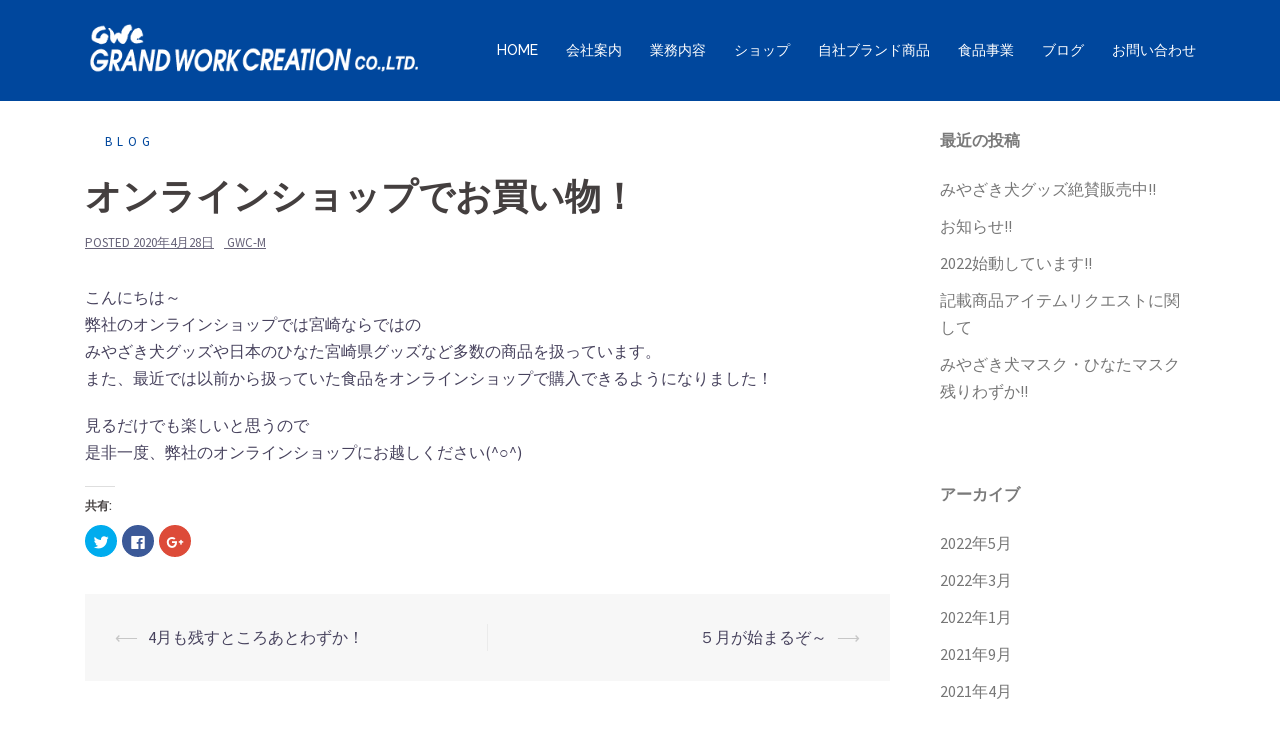

--- FILE ---
content_type: text/html; charset=UTF-8
request_url: http://www.gwc-m.co.jp/blog/2020.4.28/
body_size: 13354
content:
<!DOCTYPE html>
<html lang="ja" xmlns:fb="https://www.facebook.com/2008/fbml" xmlns:addthis="https://www.addthis.com/help/api-spec" >
<head>
<meta charset="UTF-8">
<meta name="viewport" content="width=device-width, initial-scale=1">
<link rel="profile" href="http://gmpg.org/xfn/11">
<link rel="pingback" href="http://www.gwc-m.co.jp/xmlrpc.php">
<link rel="stylesheet" href="https://cdnjs.cloudflare.com/ajax/libs/animate.css/3.5.2/animate.css">
<link href="https://use.fontawesome.com/releases/v5.0.6/css/all.css" rel="stylesheet">
<script src="https://cdnjs.cloudflare.com/ajax/libs/wow/1.1.2/wow.min.js"></script>
<script>
　　 new WOW().init();
</script>
<!-- Global site tag (gtag.js) - Google Analytics -->
<script async src="https://www.googletagmanager.com/gtag/js?id=UA-120935983-1"></script>
<script>
  window.dataLayer = window.dataLayer || [];
  function gtag(){dataLayer.push(arguments);}
  gtag('js', new Date());

  gtag('config', 'UA-120935983-1');
</script>

	
<title>オンラインショップでお買い物！ | 株式会社グランドワーククリエーション</title>
<meta name='robots' content='max-image-preview:large' />

<!-- All in One SEO Pack 2.6.1 by Michael Torbert of Semper Fi Web Design[977,1026] -->
<meta name="description"  content="こんにちは～ 弊社のオンラインショップでは宮崎ならではの みやざき犬グッズや日本のひなた宮崎県グッズなど多数の商品を扱っています。 また、最近では以前から扱っていた食品をオンラインショップで購入できるようになりました！ 見るだけでも楽しいと思うので 是非一度、弊社のオンラインショップにお越しください(^○^)" />

<meta name="keywords"  content="グランドワーククリエーション,オンラインショップ、みやざき犬、日本のひなた宮崎県グッズ,blog" />

<link rel="canonical" href="http://www.gwc-m.co.jp/blog/2020.4.28/" />
<!-- /all in one seo pack -->
<link rel='dns-prefetch' href='//s7.addthis.com' />
<link rel='dns-prefetch' href='//s0.wp.com' />
<link rel='dns-prefetch' href='//fonts.googleapis.com' />
<link rel="alternate" type="application/rss+xml" title="株式会社グランドワーククリエーション &raquo; フィード" href="http://www.gwc-m.co.jp/feed/" />
<link rel="alternate" type="application/rss+xml" title="株式会社グランドワーククリエーション &raquo; コメントフィード" href="http://www.gwc-m.co.jp/comments/feed/" />
<script type="text/javascript">
window._wpemojiSettings = {"baseUrl":"https:\/\/s.w.org\/images\/core\/emoji\/14.0.0\/72x72\/","ext":".png","svgUrl":"https:\/\/s.w.org\/images\/core\/emoji\/14.0.0\/svg\/","svgExt":".svg","source":{"concatemoji":"http:\/\/www.gwc-m.co.jp\/wp-includes\/js\/wp-emoji-release.min.js?ver=6.2.8"}};
/*! This file is auto-generated */
!function(e,a,t){var n,r,o,i=a.createElement("canvas"),p=i.getContext&&i.getContext("2d");function s(e,t){p.clearRect(0,0,i.width,i.height),p.fillText(e,0,0);e=i.toDataURL();return p.clearRect(0,0,i.width,i.height),p.fillText(t,0,0),e===i.toDataURL()}function c(e){var t=a.createElement("script");t.src=e,t.defer=t.type="text/javascript",a.getElementsByTagName("head")[0].appendChild(t)}for(o=Array("flag","emoji"),t.supports={everything:!0,everythingExceptFlag:!0},r=0;r<o.length;r++)t.supports[o[r]]=function(e){if(p&&p.fillText)switch(p.textBaseline="top",p.font="600 32px Arial",e){case"flag":return s("\ud83c\udff3\ufe0f\u200d\u26a7\ufe0f","\ud83c\udff3\ufe0f\u200b\u26a7\ufe0f")?!1:!s("\ud83c\uddfa\ud83c\uddf3","\ud83c\uddfa\u200b\ud83c\uddf3")&&!s("\ud83c\udff4\udb40\udc67\udb40\udc62\udb40\udc65\udb40\udc6e\udb40\udc67\udb40\udc7f","\ud83c\udff4\u200b\udb40\udc67\u200b\udb40\udc62\u200b\udb40\udc65\u200b\udb40\udc6e\u200b\udb40\udc67\u200b\udb40\udc7f");case"emoji":return!s("\ud83e\udef1\ud83c\udffb\u200d\ud83e\udef2\ud83c\udfff","\ud83e\udef1\ud83c\udffb\u200b\ud83e\udef2\ud83c\udfff")}return!1}(o[r]),t.supports.everything=t.supports.everything&&t.supports[o[r]],"flag"!==o[r]&&(t.supports.everythingExceptFlag=t.supports.everythingExceptFlag&&t.supports[o[r]]);t.supports.everythingExceptFlag=t.supports.everythingExceptFlag&&!t.supports.flag,t.DOMReady=!1,t.readyCallback=function(){t.DOMReady=!0},t.supports.everything||(n=function(){t.readyCallback()},a.addEventListener?(a.addEventListener("DOMContentLoaded",n,!1),e.addEventListener("load",n,!1)):(e.attachEvent("onload",n),a.attachEvent("onreadystatechange",function(){"complete"===a.readyState&&t.readyCallback()})),(e=t.source||{}).concatemoji?c(e.concatemoji):e.wpemoji&&e.twemoji&&(c(e.twemoji),c(e.wpemoji)))}(window,document,window._wpemojiSettings);
</script>
<style type="text/css">
img.wp-smiley,
img.emoji {
	display: inline !important;
	border: none !important;
	box-shadow: none !important;
	height: 1em !important;
	width: 1em !important;
	margin: 0 0.07em !important;
	vertical-align: -0.1em !important;
	background: none !important;
	padding: 0 !important;
}
</style>
	<link rel='stylesheet' id='sydney-bootstrap-css' href='http://www.gwc-m.co.jp/wp-content/themes/sydney/css/bootstrap/bootstrap.min.css?ver=1' type='text/css' media='all' />
<link rel='stylesheet' id='wp-block-library-css' href='http://www.gwc-m.co.jp/wp-includes/css/dist/block-library/style.min.css?ver=6.2.8' type='text/css' media='all' />
<link rel='stylesheet' id='classic-theme-styles-css' href='http://www.gwc-m.co.jp/wp-includes/css/classic-themes.min.css?ver=6.2.8' type='text/css' media='all' />
<style id='global-styles-inline-css' type='text/css'>
body{--wp--preset--color--black: #000000;--wp--preset--color--cyan-bluish-gray: #abb8c3;--wp--preset--color--white: #ffffff;--wp--preset--color--pale-pink: #f78da7;--wp--preset--color--vivid-red: #cf2e2e;--wp--preset--color--luminous-vivid-orange: #ff6900;--wp--preset--color--luminous-vivid-amber: #fcb900;--wp--preset--color--light-green-cyan: #7bdcb5;--wp--preset--color--vivid-green-cyan: #00d084;--wp--preset--color--pale-cyan-blue: #8ed1fc;--wp--preset--color--vivid-cyan-blue: #0693e3;--wp--preset--color--vivid-purple: #9b51e0;--wp--preset--gradient--vivid-cyan-blue-to-vivid-purple: linear-gradient(135deg,rgba(6,147,227,1) 0%,rgb(155,81,224) 100%);--wp--preset--gradient--light-green-cyan-to-vivid-green-cyan: linear-gradient(135deg,rgb(122,220,180) 0%,rgb(0,208,130) 100%);--wp--preset--gradient--luminous-vivid-amber-to-luminous-vivid-orange: linear-gradient(135deg,rgba(252,185,0,1) 0%,rgba(255,105,0,1) 100%);--wp--preset--gradient--luminous-vivid-orange-to-vivid-red: linear-gradient(135deg,rgba(255,105,0,1) 0%,rgb(207,46,46) 100%);--wp--preset--gradient--very-light-gray-to-cyan-bluish-gray: linear-gradient(135deg,rgb(238,238,238) 0%,rgb(169,184,195) 100%);--wp--preset--gradient--cool-to-warm-spectrum: linear-gradient(135deg,rgb(74,234,220) 0%,rgb(151,120,209) 20%,rgb(207,42,186) 40%,rgb(238,44,130) 60%,rgb(251,105,98) 80%,rgb(254,248,76) 100%);--wp--preset--gradient--blush-light-purple: linear-gradient(135deg,rgb(255,206,236) 0%,rgb(152,150,240) 100%);--wp--preset--gradient--blush-bordeaux: linear-gradient(135deg,rgb(254,205,165) 0%,rgb(254,45,45) 50%,rgb(107,0,62) 100%);--wp--preset--gradient--luminous-dusk: linear-gradient(135deg,rgb(255,203,112) 0%,rgb(199,81,192) 50%,rgb(65,88,208) 100%);--wp--preset--gradient--pale-ocean: linear-gradient(135deg,rgb(255,245,203) 0%,rgb(182,227,212) 50%,rgb(51,167,181) 100%);--wp--preset--gradient--electric-grass: linear-gradient(135deg,rgb(202,248,128) 0%,rgb(113,206,126) 100%);--wp--preset--gradient--midnight: linear-gradient(135deg,rgb(2,3,129) 0%,rgb(40,116,252) 100%);--wp--preset--duotone--dark-grayscale: url('#wp-duotone-dark-grayscale');--wp--preset--duotone--grayscale: url('#wp-duotone-grayscale');--wp--preset--duotone--purple-yellow: url('#wp-duotone-purple-yellow');--wp--preset--duotone--blue-red: url('#wp-duotone-blue-red');--wp--preset--duotone--midnight: url('#wp-duotone-midnight');--wp--preset--duotone--magenta-yellow: url('#wp-duotone-magenta-yellow');--wp--preset--duotone--purple-green: url('#wp-duotone-purple-green');--wp--preset--duotone--blue-orange: url('#wp-duotone-blue-orange');--wp--preset--font-size--small: 13px;--wp--preset--font-size--medium: 20px;--wp--preset--font-size--large: 36px;--wp--preset--font-size--x-large: 42px;--wp--preset--spacing--20: 0.44rem;--wp--preset--spacing--30: 0.67rem;--wp--preset--spacing--40: 1rem;--wp--preset--spacing--50: 1.5rem;--wp--preset--spacing--60: 2.25rem;--wp--preset--spacing--70: 3.38rem;--wp--preset--spacing--80: 5.06rem;--wp--preset--shadow--natural: 6px 6px 9px rgba(0, 0, 0, 0.2);--wp--preset--shadow--deep: 12px 12px 50px rgba(0, 0, 0, 0.4);--wp--preset--shadow--sharp: 6px 6px 0px rgba(0, 0, 0, 0.2);--wp--preset--shadow--outlined: 6px 6px 0px -3px rgba(255, 255, 255, 1), 6px 6px rgba(0, 0, 0, 1);--wp--preset--shadow--crisp: 6px 6px 0px rgba(0, 0, 0, 1);}:where(.is-layout-flex){gap: 0.5em;}body .is-layout-flow > .alignleft{float: left;margin-inline-start: 0;margin-inline-end: 2em;}body .is-layout-flow > .alignright{float: right;margin-inline-start: 2em;margin-inline-end: 0;}body .is-layout-flow > .aligncenter{margin-left: auto !important;margin-right: auto !important;}body .is-layout-constrained > .alignleft{float: left;margin-inline-start: 0;margin-inline-end: 2em;}body .is-layout-constrained > .alignright{float: right;margin-inline-start: 2em;margin-inline-end: 0;}body .is-layout-constrained > .aligncenter{margin-left: auto !important;margin-right: auto !important;}body .is-layout-constrained > :where(:not(.alignleft):not(.alignright):not(.alignfull)){max-width: var(--wp--style--global--content-size);margin-left: auto !important;margin-right: auto !important;}body .is-layout-constrained > .alignwide{max-width: var(--wp--style--global--wide-size);}body .is-layout-flex{display: flex;}body .is-layout-flex{flex-wrap: wrap;align-items: center;}body .is-layout-flex > *{margin: 0;}:where(.wp-block-columns.is-layout-flex){gap: 2em;}.has-black-color{color: var(--wp--preset--color--black) !important;}.has-cyan-bluish-gray-color{color: var(--wp--preset--color--cyan-bluish-gray) !important;}.has-white-color{color: var(--wp--preset--color--white) !important;}.has-pale-pink-color{color: var(--wp--preset--color--pale-pink) !important;}.has-vivid-red-color{color: var(--wp--preset--color--vivid-red) !important;}.has-luminous-vivid-orange-color{color: var(--wp--preset--color--luminous-vivid-orange) !important;}.has-luminous-vivid-amber-color{color: var(--wp--preset--color--luminous-vivid-amber) !important;}.has-light-green-cyan-color{color: var(--wp--preset--color--light-green-cyan) !important;}.has-vivid-green-cyan-color{color: var(--wp--preset--color--vivid-green-cyan) !important;}.has-pale-cyan-blue-color{color: var(--wp--preset--color--pale-cyan-blue) !important;}.has-vivid-cyan-blue-color{color: var(--wp--preset--color--vivid-cyan-blue) !important;}.has-vivid-purple-color{color: var(--wp--preset--color--vivid-purple) !important;}.has-black-background-color{background-color: var(--wp--preset--color--black) !important;}.has-cyan-bluish-gray-background-color{background-color: var(--wp--preset--color--cyan-bluish-gray) !important;}.has-white-background-color{background-color: var(--wp--preset--color--white) !important;}.has-pale-pink-background-color{background-color: var(--wp--preset--color--pale-pink) !important;}.has-vivid-red-background-color{background-color: var(--wp--preset--color--vivid-red) !important;}.has-luminous-vivid-orange-background-color{background-color: var(--wp--preset--color--luminous-vivid-orange) !important;}.has-luminous-vivid-amber-background-color{background-color: var(--wp--preset--color--luminous-vivid-amber) !important;}.has-light-green-cyan-background-color{background-color: var(--wp--preset--color--light-green-cyan) !important;}.has-vivid-green-cyan-background-color{background-color: var(--wp--preset--color--vivid-green-cyan) !important;}.has-pale-cyan-blue-background-color{background-color: var(--wp--preset--color--pale-cyan-blue) !important;}.has-vivid-cyan-blue-background-color{background-color: var(--wp--preset--color--vivid-cyan-blue) !important;}.has-vivid-purple-background-color{background-color: var(--wp--preset--color--vivid-purple) !important;}.has-black-border-color{border-color: var(--wp--preset--color--black) !important;}.has-cyan-bluish-gray-border-color{border-color: var(--wp--preset--color--cyan-bluish-gray) !important;}.has-white-border-color{border-color: var(--wp--preset--color--white) !important;}.has-pale-pink-border-color{border-color: var(--wp--preset--color--pale-pink) !important;}.has-vivid-red-border-color{border-color: var(--wp--preset--color--vivid-red) !important;}.has-luminous-vivid-orange-border-color{border-color: var(--wp--preset--color--luminous-vivid-orange) !important;}.has-luminous-vivid-amber-border-color{border-color: var(--wp--preset--color--luminous-vivid-amber) !important;}.has-light-green-cyan-border-color{border-color: var(--wp--preset--color--light-green-cyan) !important;}.has-vivid-green-cyan-border-color{border-color: var(--wp--preset--color--vivid-green-cyan) !important;}.has-pale-cyan-blue-border-color{border-color: var(--wp--preset--color--pale-cyan-blue) !important;}.has-vivid-cyan-blue-border-color{border-color: var(--wp--preset--color--vivid-cyan-blue) !important;}.has-vivid-purple-border-color{border-color: var(--wp--preset--color--vivid-purple) !important;}.has-vivid-cyan-blue-to-vivid-purple-gradient-background{background: var(--wp--preset--gradient--vivid-cyan-blue-to-vivid-purple) !important;}.has-light-green-cyan-to-vivid-green-cyan-gradient-background{background: var(--wp--preset--gradient--light-green-cyan-to-vivid-green-cyan) !important;}.has-luminous-vivid-amber-to-luminous-vivid-orange-gradient-background{background: var(--wp--preset--gradient--luminous-vivid-amber-to-luminous-vivid-orange) !important;}.has-luminous-vivid-orange-to-vivid-red-gradient-background{background: var(--wp--preset--gradient--luminous-vivid-orange-to-vivid-red) !important;}.has-very-light-gray-to-cyan-bluish-gray-gradient-background{background: var(--wp--preset--gradient--very-light-gray-to-cyan-bluish-gray) !important;}.has-cool-to-warm-spectrum-gradient-background{background: var(--wp--preset--gradient--cool-to-warm-spectrum) !important;}.has-blush-light-purple-gradient-background{background: var(--wp--preset--gradient--blush-light-purple) !important;}.has-blush-bordeaux-gradient-background{background: var(--wp--preset--gradient--blush-bordeaux) !important;}.has-luminous-dusk-gradient-background{background: var(--wp--preset--gradient--luminous-dusk) !important;}.has-pale-ocean-gradient-background{background: var(--wp--preset--gradient--pale-ocean) !important;}.has-electric-grass-gradient-background{background: var(--wp--preset--gradient--electric-grass) !important;}.has-midnight-gradient-background{background: var(--wp--preset--gradient--midnight) !important;}.has-small-font-size{font-size: var(--wp--preset--font-size--small) !important;}.has-medium-font-size{font-size: var(--wp--preset--font-size--medium) !important;}.has-large-font-size{font-size: var(--wp--preset--font-size--large) !important;}.has-x-large-font-size{font-size: var(--wp--preset--font-size--x-large) !important;}
.wp-block-navigation a:where(:not(.wp-element-button)){color: inherit;}
:where(.wp-block-columns.is-layout-flex){gap: 2em;}
.wp-block-pullquote{font-size: 1.5em;line-height: 1.6;}
</style>
<link rel='stylesheet' id='breadcrumb_style-css' href='http://www.gwc-m.co.jp/wp-content/plugins/breadcrumb/assets/front/css/style.css?ver=6.2.8' type='text/css' media='all' />
<link rel='stylesheet' id='contact-form-7-css' href='http://www.gwc-m.co.jp/wp-content/plugins/contact-form-7/includes/css/styles.css?ver=5.0.2' type='text/css' media='all' />
<link rel='stylesheet' id='sydney-fonts-css' href='https://fonts.googleapis.com/css?family=Source+Sans+Pro%3A400%2C400italic%2C600%7CRaleway%3A400%2C500%2C600' type='text/css' media='all' />
<link rel='stylesheet' id='sydney-style-css' href='http://www.gwc-m.co.jp/wp-content/themes/sydney/style.css?ver=20170504' type='text/css' media='all' />
<style id='sydney-style-inline-css' type='text/css'>
.site-header { background-color:rgba(0,71,157,0.9);}
body, #mainnav ul ul a { font-family:'Source Sans Pro', メイリオ,meiryo,sans-serif!important;}
.site-title { font-size:32px; }
.site-description { font-size:16px; }
#mainnav ul li a { font-size:14px; }
h1 { font-size:52px; }
h2 { font-size:42px; }
h3 { font-size:32px; }
h4 { font-size:25px; }
h5 { font-size:20px; }
h6 { font-size:18px; }
body { font-size:16px; }
.single .hentry .title-post { font-size:36px; }
.header-image { background-size:contain;}
.header-image { height:200px; }
.widget-area .widget_fp_social a,#mainnav ul li a:hover, .sydney_contact_info_widget span, .roll-team .team-content .name,.roll-team .team-item .team-pop .team-social li:hover a,.roll-infomation li.address:before,.roll-infomation li.phone:before,.roll-infomation li.email:before,.roll-testimonials .name,.roll-button.border,.roll-button:hover,.roll-icon-list .icon i,.roll-icon-list .content h3 a:hover,.roll-icon-box.white .content h3 a,.roll-icon-box .icon i,.roll-icon-box .content h3 a:hover,.switcher-container .switcher-icon a:focus,.go-top:hover,.hentry .meta-post a:hover,#mainnav > ul > li > a.active, #mainnav > ul > li > a:hover, button:hover, input[type="button"]:hover, input[type="reset"]:hover, input[type="submit"]:hover, .text-color, .social-menu-widget a, .social-menu-widget a:hover, .archive .team-social li a, a, h1 a, h2 a, h3 a, h4 a, h5 a, h6 a,.classic-alt .meta-post a,.single .hentry .meta-post a { color:#00479d}
.reply,.woocommerce div.product .woocommerce-tabs ul.tabs li.active,.woocommerce #respond input#submit,.woocommerce a.button,.woocommerce button.button,.woocommerce input.button,.project-filter li a.active, .project-filter li a:hover,.preloader .pre-bounce1, .preloader .pre-bounce2,.roll-team .team-item .team-pop,.roll-progress .progress-animate,.roll-socials li a:hover,.roll-project .project-item .project-pop,.roll-project .project-filter li.active,.roll-project .project-filter li:hover,.roll-button.light:hover,.roll-button.border:hover,.roll-button,.roll-icon-box.white .icon,.owl-theme .owl-controls .owl-page.active span,.owl-theme .owl-controls.clickable .owl-page:hover span,.go-top,.bottom .socials li:hover a,.sidebar .widget:before,.blog-pagination ul li.active,.blog-pagination ul li:hover a,.content-area .hentry:after,.text-slider .maintitle:after,.error-wrap #search-submit:hover,#mainnav .sub-menu li:hover > a,#mainnav ul li ul:after, button, input[type="button"], input[type="reset"], input[type="submit"], .panel-grid-cell .widget-title:after { background-color:#00479d}
.roll-socials li a:hover,.roll-socials li a,.roll-button.light:hover,.roll-button.border,.roll-button,.roll-icon-list .icon,.roll-icon-box .icon,.owl-theme .owl-controls .owl-page span,.comment .comment-detail,.widget-tags .tag-list a:hover,.blog-pagination ul li,.hentry blockquote,.error-wrap #search-submit:hover,textarea:focus,input[type="text"]:focus,input[type="password"]:focus,input[type="datetime"]:focus,input[type="datetime-local"]:focus,input[type="date"]:focus,input[type="month"]:focus,input[type="time"]:focus,input[type="week"]:focus,input[type="number"]:focus,input[type="email"]:focus,input[type="url"]:focus,input[type="search"]:focus,input[type="tel"]:focus,input[type="color"]:focus, button, input[type="button"], input[type="reset"], input[type="submit"], .archive .team-social li a { border-color:#00479d}
.site-header.float-header { background-color:rgba(0,71,157,0.9);}
@media only screen and (max-width: 1024px) { .site-header { background-color:#00479d;}}
.site-title a, .site-title a:hover { color:#ffffff}
.site-description { color:#ffffff}
#mainnav ul li a, #mainnav ul li::before { color:#ffffff}
#mainnav .sub-menu li a { color:#ffffff}
#mainnav .sub-menu li a { background:#00479d}
.text-slider .maintitle, .text-slider .subtitle { color:#ffffff}
body { color:#47425d}
#secondary { background-color:#ffffff}
#secondary, #secondary a, #secondary .widget-title { color:#767676}
.footer-widgets { background-color:#00479d}
#sidebar-footer,#sidebar-footer a,.footer-widgets .widget-title { color:#ffffff}
.btn-menu { color:#ffffff}
#mainnav ul li a:hover { color:#ffffff}
.site-footer { background-color:#191970}
.site-footer,.site-footer a { color:#cccccc}
.overlay { background-color:#000000}
.page-wrap { padding-top:0px;}
.page-wrap { padding-bottom:0px;}
@media only screen and (max-width: 1025px) {		
			.mobile-slide {
				display: block;
			}
			.slide-item {
				background-image: none !important;
			}
			.header-slider {
			}
			.slide-item {
				height: auto !important;
			}
			.slide-inner {
				min-height: initial;
			} 
		}
@media only screen and (max-width: 780px) { 
    	h1 { font-size: 32px;}
		h2 { font-size: 28px;}
		h3 { font-size: 22px;}
		h4 { font-size: 18px;}
		h5 { font-size: 16px;}
		h6 { font-size: 14px;}
    }

</style>
<link rel='stylesheet' id='sydney-font-awesome-css' href='http://www.gwc-m.co.jp/wp-content/themes/sydney/fonts/font-awesome.min.css?ver=6.2.8' type='text/css' media='all' />
<!--[if lte IE 9]>
<link rel='stylesheet' id='sydney-ie9-css' href='http://www.gwc-m.co.jp/wp-content/themes/sydney/css/ie9.css?ver=6.2.8' type='text/css' media='all' />
<![endif]-->
<link rel='stylesheet' id='jetpack-widget-social-icons-styles-css' href='http://www.gwc-m.co.jp/wp-content/plugins/jetpack/modules/widgets/social-icons/social-icons.css?ver=20170506' type='text/css' media='all' />
<link rel='stylesheet' id='addthis_all_pages-css' href='http://www.gwc-m.co.jp/wp-content/plugins/addthis/frontend/build/addthis_wordpress_public.min.css?ver=6.2.8' type='text/css' media='all' />
<link rel='stylesheet' id='social-logos-css' href='http://www.gwc-m.co.jp/wp-content/plugins/jetpack/_inc/social-logos/social-logos.min.css?ver=1' type='text/css' media='all' />
<link rel='stylesheet' id='jetpack_css-css' href='http://www.gwc-m.co.jp/wp-content/plugins/jetpack/css/jetpack.css?ver=6.2.5' type='text/css' media='all' />
<script type='text/javascript' src='http://www.gwc-m.co.jp/wp-includes/js/jquery/jquery.min.js?ver=3.6.4' id='jquery-core-js'></script>
<script type='text/javascript' src='http://www.gwc-m.co.jp/wp-includes/js/jquery/jquery-migrate.min.js?ver=3.4.0' id='jquery-migrate-js'></script>
<script type='text/javascript' id='jetpack_related-posts-js-extra'>
/* <![CDATA[ */
var related_posts_js_options = {"post_heading":"h4"};
/* ]]> */
</script>
<script type='text/javascript' src='http://www.gwc-m.co.jp/wp-content/plugins/jetpack/_inc/build/related-posts/related-posts.min.js?ver=20150408' id='jetpack_related-posts-js'></script>
<link rel="https://api.w.org/" href="http://www.gwc-m.co.jp/wp-json/" /><link rel="alternate" type="application/json" href="http://www.gwc-m.co.jp/wp-json/wp/v2/posts/3874" /><link rel="EditURI" type="application/rsd+xml" title="RSD" href="http://www.gwc-m.co.jp/xmlrpc.php?rsd" />
<link rel="wlwmanifest" type="application/wlwmanifest+xml" href="http://www.gwc-m.co.jp/wp-includes/wlwmanifest.xml" />
<meta name="generator" content="WordPress 6.2.8" />
<link rel='shortlink' href='https://wp.me/pa0iZ3-10u' />
<link rel="alternate" type="application/json+oembed" href="http://www.gwc-m.co.jp/wp-json/oembed/1.0/embed?url=http%3A%2F%2Fwww.gwc-m.co.jp%2Fblog%2F2020.4.28%2F" />
<link rel="alternate" type="text/xml+oembed" href="http://www.gwc-m.co.jp/wp-json/oembed/1.0/embed?url=http%3A%2F%2Fwww.gwc-m.co.jp%2Fblog%2F2020.4.28%2F&#038;format=xml" />

<link rel='dns-prefetch' href='//v0.wordpress.com'/>
<link rel='dns-prefetch' href='//i0.wp.com'/>
<link rel='dns-prefetch' href='//i1.wp.com'/>
<link rel='dns-prefetch' href='//i2.wp.com'/>
<link rel='dns-prefetch' href='//widgets.wp.com'/>
<link rel='dns-prefetch' href='//s0.wp.com'/>
<link rel='dns-prefetch' href='//0.gravatar.com'/>
<link rel='dns-prefetch' href='//1.gravatar.com'/>
<link rel='dns-prefetch' href='//2.gravatar.com'/>
<style type='text/css'>img#wpstats{display:none}</style>
<!-- Jetpack Open Graph Tags -->
<meta property="og:type" content="article" />
<meta property="og:title" content="オンラインショップでお買い物！" />
<meta property="og:url" content="http://www.gwc-m.co.jp/blog/2020.4.28/" />
<meta property="og:description" content="こんにちは～ 弊社のオンラインショップでは宮崎ならではの みやざき犬グッズや日本のひなた宮崎県グッズなど多数の&hellip;" />
<meta property="article:published_time" content="2020-04-28T09:28:41+00:00" />
<meta property="article:modified_time" content="2020-04-28T09:28:41+00:00" />
<meta property="og:site_name" content="株式会社グランドワーククリエーション" />
<meta property="og:image" content="https://i2.wp.com/www.gwc-m.co.jp/wp-content/uploads/2020/04/66c19942ab4ba346fdb64ccc04cde373-1.png?fit=1018%2C570" />
<meta property="og:image:width" content="1018" />
<meta property="og:image:height" content="570" />
<meta property="og:locale" content="ja_JP" />
<meta name="twitter:text:title" content="オンラインショップでお買い物！" />
<meta name="twitter:image" content="https://i2.wp.com/www.gwc-m.co.jp/wp-content/uploads/2020/04/66c19942ab4ba346fdb64ccc04cde373-1.png?fit=1018%2C570&#038;w=640" />
<meta name="twitter:card" content="summary_large_image" />
<meta name="twitter:creator" content="@gwc_m_web" />

<!-- End Jetpack Open Graph Tags -->
<link rel="icon" href="https://i2.wp.com/www.gwc-m.co.jp/wp-content/uploads/2017/08/cropped-site_icon.png?fit=32%2C32" sizes="32x32" />
<link rel="icon" href="https://i2.wp.com/www.gwc-m.co.jp/wp-content/uploads/2017/08/cropped-site_icon.png?fit=192%2C192" sizes="192x192" />
<link rel="apple-touch-icon" href="https://i2.wp.com/www.gwc-m.co.jp/wp-content/uploads/2017/08/cropped-site_icon.png?fit=180%2C180" />
<meta name="msapplication-TileImage" content="https://i2.wp.com/www.gwc-m.co.jp/wp-content/uploads/2017/08/cropped-site_icon.png?fit=270%2C270" />
			<style type="text/css" id="wp-custom-css">
				/*
Design custom css
*/

/* pagetitle */
.page .entry-title {
	padding-bottom: 20px;
}

/* itemflex */
.photo-box01 {
	display: flex;
	flex-wrap: wrap;
}

ul {
	list-style: none;
}

.alignleft {
	width: 100% !important;
}

.g-shop_photo {
	width: 33%;
/* 	flex: 1 0 300px; */
}



/*=======header=========*/
header#masthead {
    background-color: #00479D;
}
ul#menu-gnav li a:hover {
    color: #000;
}


/*=======Top-about=========*/
.about .Tarea-R {
    width: 50%;
    float: right;
    text-align: left;
padding-right:3%;
}
.about .roll-promobox .promo-controls {
     clear: both;
}
p.under-line {
    position: relative;
    background-image: linear-gradient(#eee .1em, transparent .1em);
    background-size: 100% 1.8em;
    line-height: 1.8em;
}
.line{
border-bottom-color: #00479D;
    border-bottom-width: 10px;
    border-bottom-style: solid;
}

@media screen and (max-width:480px){
	.Tarea-R {
		width: 100% !important;
		text-align: center !important;
	} 
	.oem-item img {
		width: 30%;
  }
}

/*======gwc edit======*/

.so-widget-image{
	border-radius: 10px;
	margin-bottom: 10px;
}


.Tarea-R{
	font-weight:bold;
	text-shadow: 0px 0px 2px #fff;
}

.panel-row-style {
	padding: 40px 0 !important
}

input {
	width: 100%;
}

/* .wp-post-image {
	width: 80%;
} */

.fa-angle-double-down {
	display: inlineblock;
	padding: 12px;
	font-size: 32px;
}

.alignleft {
	margin-bottom: 30px;
}

.top-img {
	display: flex;
	justify-content: center;
}

/* blog 2018/07/18 */
.blog-post {
	float: none;
	width: 80%;
	margin: auto;
	overflow: hidden;
}

.wp-post-image {
	width: 30%;
	float: left;
	margin: 15px 5px 5px 2px;
}

			</style>
		</head>
<body class="post-template-default single single-post postid-3874 single-format-standard group-blog">

	<div class="preloader">
	    <div class="spinner">
	        <div class="pre-bounce1"></div>
	        <div class="pre-bounce2"></div>
	    </div>
	</div>
	
<div id="page" class="hfeed site">
	<a class="skip-link screen-reader-text" href="#content">コンテンツへスキップ</a>

		
	<div class="header-clone"></div>

	
	<header id="masthead" class="site-header" role="banner">
		<div class="header-wrap">
            <div class="container">
                <div class="row">
				<div class="col-md-4 col-sm-8 col-xs-12">
		        					<a href="http://www.gwc-m.co.jp/" title="株式会社グランドワーククリエーション"><img class="site-logo" src="http://www.gwc-m.co.jp/wp-content/uploads/2017/08/logo.png" alt="株式会社グランドワーククリエーション" /></a>
		        				</div>
				<div class="col-md-8 col-sm-4 col-xs-12">
					<div class="btn-menu"></div>
					<nav id="mainnav" class="mainnav" role="navigation">
						<div class="menu-gnav-container"><ul id="menu-gnav" class="menu"><li id="menu-item-1825" class="menu-item menu-item-type-post_type menu-item-object-page menu-item-1825"><a href="http://www.gwc-m.co.jp/home-2/">HOME</a></li>
<li id="menu-item-334" class="menu-item menu-item-type-post_type menu-item-object-page menu-item-334"><a href="http://www.gwc-m.co.jp/about/">会社案内</a></li>
<li id="menu-item-335" class="menu-item menu-item-type-custom menu-item-object-custom menu-item-335"><a href="http://www.gwc-m.co.jp/service/">業務内容</a></li>
<li id="menu-item-1611" class="menu-item menu-item-type-custom menu-item-object-custom menu-item-1611"><a href="https://gwc-miyazakigoods.stores.jp/">ショップ</a></li>
<li id="menu-item-1610" class="menu-item menu-item-type-post_type menu-item-object-page menu-item-1610"><a href="http://www.gwc-m.co.jp/1405-2/">自社ブランド商品</a></li>
<li id="menu-item-338" class="menu-item menu-item-type-custom menu-item-object-custom menu-item-338"><a href="http://www.gwc-m.co.jp/services/g-shop/">食品事業</a></li>
<li id="menu-item-340" class="menu-item menu-item-type-custom menu-item-object-custom menu-item-340"><a href="http://www.gwc-m.co.jp/blog">ブログ</a></li>
<li id="menu-item-573" class="menu-item menu-item-type-custom menu-item-object-custom menu-item-home menu-item-573"><a href="http://www.gwc-m.co.jp/#text-2">お問い合わせ</a></li>
</ul></div>					</nav><!-- #site-navigation -->
				</div>
				</div>
			</div>
		</div>
	</header><!-- #masthead -->

	
	<div class="sydney-hero-area">
				<div class="header-image">
			<div class="overlay"></div>			<img class="header-inner" src="" width="1920" alt="株式会社グランドワーククリエーション" title="株式会社グランドワーククリエーション">
		</div>
		
			</div>

	
	<div id="content" class="page-wrap">
		<div class="container content-wrapper">
			<div class="row">	
	
	
	<div id="primary" class="content-area col-md-9 ">

		
		<main id="main" class="post-wrap" role="main">

		
			
<article id="post-3874" class="post-3874 post type-post status-publish format-standard has-post-thumbnail hentry category-blog">
	
	
	<header class="entry-header">
		
		<div class="meta-post">
			<a href="http://www.gwc-m.co.jp/blog/" title="BLOG" class="post-cat">BLOG</a>		</div>

		<h1 class="title-post entry-title">オンラインショップでお買い物！</h1>
				<div class="single-meta">
			<span class="posted-on">Posted <a href="http://www.gwc-m.co.jp/blog/2020.4.28/" rel="bookmark"><time class="entry-date published updated" datetime="2020-04-28T18:28:41+09:00">2020年4月28日</time></a></span><span class="byline"> <span class="author vcard"><a class="url fn n" href="http://www.gwc-m.co.jp/author/gwc-m/">gwc-m</a></span></span>		</div><!-- .entry-meta -->
			</header><!-- .entry-header -->

	
	<div class="entry-content">
		<div class="at-above-post addthis_tool" data-url="http://www.gwc-m.co.jp/blog/2020.4.28/"></div><p>こんにちは～<br />
弊社のオンラインショップでは宮崎ならではの<br />
みやざき犬グッズや日本のひなた宮崎県グッズなど多数の商品を扱っています。<br />
また、最近では以前から扱っていた食品をオンラインショップで購入できるようになりました！</p>
<p>見るだけでも楽しいと思うので<br />
是非一度、弊社のオンラインショップにお越しください(^○^)</p>
<!-- AddThis Advanced Settings above via filter on the_content --><!-- AddThis Advanced Settings below via filter on the_content --><!-- AddThis Advanced Settings generic via filter on the_content --><!-- AddThis Share Buttons above via filter on the_content --><!-- AddThis Share Buttons below via filter on the_content --><div class="at-below-post addthis_tool" data-url="http://www.gwc-m.co.jp/blog/2020.4.28/"></div><!-- AddThis Share Buttons generic via filter on the_content --><div class="sharedaddy sd-sharing-enabled"><div class="robots-nocontent sd-block sd-social sd-social-icon sd-sharing"><h3 class="sd-title">共有:</h3><div class="sd-content"><ul><li class="share-twitter"><a rel="nofollow" data-shared="sharing-twitter-3874" class="share-twitter sd-button share-icon no-text" href="http://www.gwc-m.co.jp/blog/2020.4.28/?share=twitter" target="_blank" title="クリックして Twitter で共有"><span></span><span class="sharing-screen-reader-text">クリックして Twitter で共有 (新しいウィンドウで開きます)</span></a></li><li class="share-facebook"><a rel="nofollow" data-shared="sharing-facebook-3874" class="share-facebook sd-button share-icon no-text" href="http://www.gwc-m.co.jp/blog/2020.4.28/?share=facebook" target="_blank" title="Facebook で共有するにはクリックしてください"><span></span><span class="sharing-screen-reader-text">Facebook で共有するにはクリックしてください (新しいウィンドウで開きます)</span></a></li><li class="share-google-plus-1"><a rel="nofollow" data-shared="sharing-google-3874" class="share-google-plus-1 sd-button share-icon no-text" href="http://www.gwc-m.co.jp/blog/2020.4.28/?share=google-plus-1" target="_blank" title="クリックして Google+ で共有"><span></span><span class="sharing-screen-reader-text">クリックして Google+ で共有 (新しいウィンドウで開きます)</span></a></li><li class="share-end"></li></ul></div></div></div>
<div id='jp-relatedposts' class='jp-relatedposts' >
	<h3 class="jp-relatedposts-headline"><em>関連</em></h3>
</div>			</div><!-- .entry-content -->

	<footer class="entry-footer">
			</footer><!-- .entry-footer -->

	
</article><!-- #post-## -->

				<nav class="navigation post-navigation" role="navigation">
		<h2 class="screen-reader-text">投稿ナビゲーション</h2>
		<div class="nav-links clearfix">
			<div class="nav-previous"><span>&#10229;</span><a href="http://www.gwc-m.co.jp/blog/2020.4.27/" rel="prev">4月も残すところあとわずか！</a></div><div class="nav-next"><a href="http://www.gwc-m.co.jp/blog/2020.4.30/" rel="next">５月が始まるぞ～</a><span>&#10230;</span></div>		</div><!-- .nav-links -->
	</nav><!-- .navigation -->
	
			
		
		</main><!-- #main -->
	</div><!-- #primary -->

	

<div id="secondary" class="widget-area col-md-3" role="complementary">
	
		<aside id="recent-posts-2" class="widget widget_recent_entries">
		<h3 class="widget-title">最近の投稿</h3>
		<ul>
											<li>
					<a href="http://www.gwc-m.co.jp/blog/%e3%81%bf%e3%82%84%e3%81%96%e3%81%8d%e7%8a%ac%e3%82%b0%e3%83%83%e3%82%ba%e7%b5%b6%e8%b3%9b%e8%b2%a9%e5%a3%b2%e4%b8%ad/">みやざき犬グッズ絶賛販売中!!</a>
									</li>
											<li>
					<a href="http://www.gwc-m.co.jp/blog/%e3%81%8a%e7%9f%a5%e3%82%89%e3%81%9b/">お知らせ!!</a>
									</li>
											<li>
					<a href="http://www.gwc-m.co.jp/blog/2020%e5%a7%8b%e5%8b%95%e3%81%97%e3%81%a6%e3%81%84%e3%81%be%e3%81%99/">2022始動しています!!</a>
									</li>
											<li>
					<a href="http://www.gwc-m.co.jp/blog/%e8%a8%98%e8%bc%89%e5%95%86%e5%93%81%e3%82%a2%e3%82%a4%e3%83%86%e3%83%a0%e3%83%aa%e3%82%af%e3%82%a8%e3%82%b9%e3%83%88%e3%81%ab%e9%96%a2%e3%81%97%e3%81%a6/">記載商品アイテムリクエストに関して</a>
									</li>
											<li>
					<a href="http://www.gwc-m.co.jp/blog/%e3%81%bf%e3%82%84%e3%81%96%e3%81%8d%e7%8a%ac%e3%83%9e%e3%82%b9%e3%82%af%e3%83%bb%e3%81%b2%e3%81%aa%e3%81%9f%e3%83%9e%e3%82%b9%e3%82%af%e6%ae%8b%e3%82%8a%e3%82%8f%e3%81%9a%e3%81%8b/">みやざき犬マスク・ひなたマスク残りわずか!!</a>
									</li>
					</ul>

		</aside><aside id="archives-2" class="widget widget_archive"><h3 class="widget-title">アーカイブ</h3>
			<ul>
					<li><a href='http://www.gwc-m.co.jp/2022/05/'>2022年5月</a></li>
	<li><a href='http://www.gwc-m.co.jp/2022/03/'>2022年3月</a></li>
	<li><a href='http://www.gwc-m.co.jp/2022/01/'>2022年1月</a></li>
	<li><a href='http://www.gwc-m.co.jp/2021/09/'>2021年9月</a></li>
	<li><a href='http://www.gwc-m.co.jp/2021/04/'>2021年4月</a></li>
	<li><a href='http://www.gwc-m.co.jp/2021/01/'>2021年1月</a></li>
	<li><a href='http://www.gwc-m.co.jp/2020/12/'>2020年12月</a></li>
	<li><a href='http://www.gwc-m.co.jp/2020/10/'>2020年10月</a></li>
	<li><a href='http://www.gwc-m.co.jp/2020/09/'>2020年9月</a></li>
	<li><a href='http://www.gwc-m.co.jp/2020/08/'>2020年8月</a></li>
	<li><a href='http://www.gwc-m.co.jp/2020/07/'>2020年7月</a></li>
	<li><a href='http://www.gwc-m.co.jp/2020/06/'>2020年6月</a></li>
	<li><a href='http://www.gwc-m.co.jp/2020/05/'>2020年5月</a></li>
	<li><a href='http://www.gwc-m.co.jp/2020/04/'>2020年4月</a></li>
	<li><a href='http://www.gwc-m.co.jp/2020/03/'>2020年3月</a></li>
	<li><a href='http://www.gwc-m.co.jp/2020/02/'>2020年2月</a></li>
	<li><a href='http://www.gwc-m.co.jp/2020/01/'>2020年1月</a></li>
	<li><a href='http://www.gwc-m.co.jp/2019/12/'>2019年12月</a></li>
	<li><a href='http://www.gwc-m.co.jp/2019/11/'>2019年11月</a></li>
	<li><a href='http://www.gwc-m.co.jp/2019/10/'>2019年10月</a></li>
	<li><a href='http://www.gwc-m.co.jp/2019/09/'>2019年9月</a></li>
	<li><a href='http://www.gwc-m.co.jp/2019/08/'>2019年8月</a></li>
	<li><a href='http://www.gwc-m.co.jp/2019/07/'>2019年7月</a></li>
	<li><a href='http://www.gwc-m.co.jp/2019/06/'>2019年6月</a></li>
	<li><a href='http://www.gwc-m.co.jp/2019/05/'>2019年5月</a></li>
	<li><a href='http://www.gwc-m.co.jp/2019/04/'>2019年4月</a></li>
	<li><a href='http://www.gwc-m.co.jp/2019/03/'>2019年3月</a></li>
	<li><a href='http://www.gwc-m.co.jp/2019/02/'>2019年2月</a></li>
	<li><a href='http://www.gwc-m.co.jp/2019/01/'>2019年1月</a></li>
	<li><a href='http://www.gwc-m.co.jp/2018/12/'>2018年12月</a></li>
	<li><a href='http://www.gwc-m.co.jp/2018/11/'>2018年11月</a></li>
	<li><a href='http://www.gwc-m.co.jp/2018/10/'>2018年10月</a></li>
	<li><a href='http://www.gwc-m.co.jp/2018/09/'>2018年9月</a></li>
	<li><a href='http://www.gwc-m.co.jp/2018/08/'>2018年8月</a></li>
	<li><a href='http://www.gwc-m.co.jp/2018/07/'>2018年7月</a></li>
	<li><a href='http://www.gwc-m.co.jp/2018/06/'>2018年6月</a></li>
			</ul>

			</aside></div><!-- #secondary -->
			</div>
		</div>
	</div><!-- #content -->

	
			

	
	<div id="sidebar-footer" class="footer-widgets widget-area" role="complementary">
		<div class="container">
							<div class="sidebar-column col-md-4">
					<aside id="nav_menu-2" class="widget widget_nav_menu"><div class="menu-f_nav-container"><ul id="menu-f_nav" class="menu"><li id="menu-item-1824" class="menu-item menu-item-type-post_type menu-item-object-page menu-item-1824"><a href="http://www.gwc-m.co.jp/home-2/">HOME</a></li>
<li id="menu-item-495" class="menu-item menu-item-type-custom menu-item-object-custom menu-item-has-children menu-item-495"><a href="http://www.gwc-m.co.jp/service/">SERVICE</a>
<ul class="sub-menu">
	<li id="menu-item-496" class="menu-item menu-item-type-custom menu-item-object-custom menu-item-496"><a href="http://www.gwc-m.co.jp/services/sptool/">SPツール企画制作</a></li>
	<li id="menu-item-497" class="menu-item menu-item-type-custom menu-item-object-custom menu-item-497"><a href="http://www.gwc-m.co.jp/services/dtp/">印刷媒体</a></li>
	<li id="menu-item-498" class="menu-item menu-item-type-custom menu-item-object-custom menu-item-498"><a href="http://www.gwc-m.co.jp/services/product-pranning/">商品企画開発</a></li>
	<li id="menu-item-499" class="menu-item menu-item-type-custom menu-item-object-custom menu-item-499"><a href="http://www.gwc-m.co.jp/services/character/">キャラクタープロパティ</a></li>
	<li id="menu-item-500" class="menu-item menu-item-type-custom menu-item-object-custom menu-item-500"><a href="http://www.gwc-m.co.jp/services/original-goods/">オリジナルグッズ制作製造</a></li>
	<li id="menu-item-501" class="menu-item menu-item-type-custom menu-item-object-custom menu-item-501"><a href="http://www.gwc-m.co.jp/services/planning/">キャンペーン企画、運営</a></li>
</ul>
</li>
<li id="menu-item-1609" class="menu-item menu-item-type-custom menu-item-object-custom menu-item-1609"><a href="https://gwc-miyazakigoods.stores.jp/">GWC. ONLINESHOP</a></li>
<li id="menu-item-1608" class="menu-item menu-item-type-post_type menu-item-object-page menu-item-1608"><a href="http://www.gwc-m.co.jp/1405-2/">GWC-BRANDGOODS</a></li>
<li id="menu-item-503" class="menu-item menu-item-type-custom menu-item-object-custom menu-item-503"><a href="http://www.gwc-m.co.jp/services/g-shop/">G.SHOP</a></li>
<li id="menu-item-506" class="menu-item menu-item-type-custom menu-item-object-custom menu-item-506"><a href="http://www.gwc-m.co.jp/blog/">BLOG</a></li>
<li id="menu-item-507" class="menu-item menu-item-type-custom menu-item-object-custom menu-item-507"><a href="http://www.gwc-m.co.jp/sitemap/">SITE MAP</a></li>
</ul></div></aside><aside id="text-3" class="widget widget_text">			<div class="textwidget"></div>
		</aside>				</div>
				
							<div class="sidebar-column col-md-4">
					<aside id="text-2" class="widget widget_text"><h3 class="widget-title">CONTACT FORM</h3>			<div class="textwidget"><div role="form" class="wpcf7" id="wpcf7-f66-o1" lang="ja" dir="ltr">
<div class="screen-reader-response"></div>
<form action="/blog/2020.4.28/#wpcf7-f66-o1" method="post" class="wpcf7-form" novalidate="novalidate">
<div style="display: none;">
<input type="hidden" name="_wpcf7" value="66" /><br />
<input type="hidden" name="_wpcf7_version" value="5.0.2" /><br />
<input type="hidden" name="_wpcf7_locale" value="ja" /><br />
<input type="hidden" name="_wpcf7_unit_tag" value="wpcf7-f66-o1" /><br />
<input type="hidden" name="_wpcf7_container_post" value="0" />
</div>
<p><label> お名前 (必須)<br />
    <span class="wpcf7-form-control-wrap your-name"><input type="text" name="your-name" value="" size="40" class="wpcf7-form-control wpcf7-text wpcf7-validates-as-required" aria-required="true" aria-invalid="false" /></span> </label></p>
<p><label> メールアドレス (必須)<br />
    <span class="wpcf7-form-control-wrap your-email"><input type="email" name="your-email" value="" size="40" class="wpcf7-form-control wpcf7-text wpcf7-email wpcf7-validates-as-required wpcf7-validates-as-email" aria-required="true" aria-invalid="false" /></span> </label></p>
<p><label> 題名 (必須)<br />
    <span class="wpcf7-form-control-wrap your-subject"><input type="text" name="your-subject" value="" size="40" class="wpcf7-form-control wpcf7-text wpcf7-validates-as-required" aria-required="true" aria-invalid="false" /></span> </label></p>
<p><label> メッセージ本文 (必須)<br />
    <span class="wpcf7-form-control-wrap your-message"><textarea name="your-message" cols="40" rows="10" class="wpcf7-form-control wpcf7-textarea wpcf7-validates-as-required" aria-required="true" aria-invalid="false"></textarea></span> </label><br />
<span class="wpcf7-form-control-wrap acceptance-0"><span class="wpcf7-form-control wpcf7-acceptance"><span class="wpcf7-list-item"><input type="checkbox" name="acceptance-0" value="1" aria-invalid="false" /></span></span></span>&nbsp;確認ページはございません。内容をご確認の上チェックを入れてください<br />
<input type="submit" value="送信" class="wpcf7-form-control wpcf7-submit" /></p>
<div class="wpcf7-response-output wpcf7-display-none"></div>
</form>
</div>
</div>
		</aside><aside id="custom_html-2" class="widget_text widget widget_custom_html"><div class="textwidget custom-html-widget"><img src="http://www.gwc-m.co.jp/wp-content/plugins/jetpack/modules/lazy-images/images/1x1.trans.gif" alt="株式会社グランドワーククリエーション" data-recalc-dims="1" data-lazy-src="https://i2.wp.com/www.gwc-m.co.jp/wp-content/uploads/2016/12/logo.png?w=1170"><noscript><img src="https://i2.wp.com/www.gwc-m.co.jp/wp-content/uploads/2016/12/logo.png?w=1170" alt="株式会社グランドワーククリエーション" data-recalc-dims="1" /></noscript></div></aside>				</div>
				
							<div class="sidebar-column col-md-4">
					<aside id="sydney_contact_info-2" class="widget sydney_contact_info_widget"><div class="contact-address"><span><i class="fa fa-home"></i></span>宮崎県宮崎市大淀1-1-8 サンシャインPartⅡ 2F</div><div class="contact-phone"><span><i class="fa fa-phone"></i></span>0985-59-3700</div><div class="contact-email"><span><i class="fa fa-envelope"></i></span><a href="mailto:&#105;&#110;&#102;&#111;&#64;&#103;w&#99;-m&#46;co&#46;&#106;&#112;">&#105;&#110;&#102;&#111;&#64;&#103;w&#99;-m&#46;co&#46;&#106;&#112;</a></div></aside><aside id="sow-google-map-2" class="widget widget_sow-google-map"><div class="so-widget-sow-google-map so-widget-sow-google-map-base">
<div class="sow-google-map-canvas"
     style="height:320px;"
     id="map-canvas-ff1d0b55ea2d1c900c4d7f2bc08eabea"
     data-options="{&quot;address&quot;:&quot;\u682a\u5f0f\u4f1a\u793e\u30b0\u30e9\u30f3\u30c9\u30ef\u30fc\u30af\u30af\u30ea\u30a8\u30fc\u30b7\u30e7\u30f3&quot;,&quot;zoom&quot;:15,&quot;scrollZoom&quot;:true,&quot;draggable&quot;:true,&quot;disableUi&quot;:false,&quot;keepCentered&quot;:false,&quot;markerIcon&quot;:&quot;&quot;,&quot;markersDraggable&quot;:false,&quot;markerAtCenter&quot;:true,&quot;markerInfoDisplay&quot;:&quot;click&quot;,&quot;markerInfoMultiple&quot;:true,&quot;markerPositions&quot;:[{&quot;place&quot;:&quot;&quot;,&quot;info&quot;:&quot;&quot;,&quot;info_selected_editor&quot;:&quot;tinymce&quot;,&quot;info_max_width&quot;:&quot;&quot;,&quot;custom_marker_icon&quot;:0}],&quot;mapName&quot;:&quot;&quot;,&quot;mapStyles&quot;:&quot;&quot;,&quot;directions&quot;:&quot;&quot;,&quot;apiKey&quot;:&quot;AIzaSyARxgjqp07IjIR8--9TDZFYidl6oGPUw34 &quot;}"
     data-fallback-image="{&quot;img&quot;:&quot;&quot;}"></div>
</div></aside>				</div>
				
				
		</div>	
	</div>	
    <a class="go-top"><i class="fa fa-angle-up"></i></a>
		
	<footer id="colophon" class="site-footer" role="contentinfo">
		<div class="site-info container">
		<p class="copy">&copy; GRAND WORK CREATION</p>
		</div><!-- .site-info -->
	</footer><!-- #colophon -->
	
</div><!-- #page -->

	<div style="display:none">
	</div>

	<script type="text/javascript">
		window.WPCOM_sharing_counts = {"http:\/\/www.gwc-m.co.jp\/blog\/2020.4.28\/":3874};
	</script>
<script data-cfasync="false" type="text/javascript">if (window.addthis_product === undefined) { window.addthis_product = "wpp"; } if (window.wp_product_version === undefined) { window.wp_product_version = "wpp-6.1.6"; } if (window.wp_blog_version === undefined) { window.wp_blog_version = "6.2.8"; } if (window.addthis_share === undefined) { window.addthis_share = {}; } if (window.addthis_config === undefined) { window.addthis_config = {"data_track_clickback":true,"ui_atversion":"300"}; } if (window.addthis_plugin_info === undefined) { window.addthis_plugin_info = {"info_status":"enabled","cms_name":"WordPress","plugin_name":"Share Buttons by AddThis","plugin_version":"6.1.6","plugin_mode":"AddThis","anonymous_profile_id":"wp-a916a43091f361af6b977dc213a42b9c","page_info":{"template":"posts","post_type":""},"sharing_enabled_on_post_via_metabox":false}; } 
                    (function() {
                      var first_load_interval_id = setInterval(function () {
                        if (typeof window.addthis !== 'undefined') {
                          window.clearInterval(first_load_interval_id);
                          if (typeof window.addthis_layers !== 'undefined' && Object.getOwnPropertyNames(window.addthis_layers).length > 0) {
                            window.addthis.layers(window.addthis_layers);
                          }
                          if (Array.isArray(window.addthis_layers_tools)) {
                            for (i = 0; i < window.addthis_layers_tools.length; i++) {
                              window.addthis.layers(window.addthis_layers_tools[i]);
                            }
                          }
                        }
                     },1000)
                    }());
                </script><link rel='stylesheet' id='sow-google-map-css' href='http://www.gwc-m.co.jp/wp-content/plugins/so-widgets-bundle/widgets/google-map/css/style.css?ver=1.11.8' type='text/css' media='all' />
<script type='text/javascript' src='http://www.gwc-m.co.jp/wp-content/plugins/jetpack/_inc/build/photon/photon.min.js?ver=20130122' id='jetpack-photon-js'></script>
<script type='text/javascript' src='https://s7.addthis.com/js/300/addthis_widget.js?ver=6.2.8#pubid=ra-5b3584800f3ea666' id='addthis_widget-js'></script>
<script type='text/javascript' id='contact-form-7-js-extra'>
/* <![CDATA[ */
var wpcf7 = {"apiSettings":{"root":"http:\/\/www.gwc-m.co.jp\/wp-json\/contact-form-7\/v1","namespace":"contact-form-7\/v1"},"recaptcha":{"messages":{"empty":"\u3042\u306a\u305f\u304c\u30ed\u30dc\u30c3\u30c8\u3067\u306f\u306a\u3044\u3053\u3068\u3092\u8a3c\u660e\u3057\u3066\u304f\u3060\u3055\u3044\u3002"}}};
/* ]]> */
</script>
<script type='text/javascript' src='http://www.gwc-m.co.jp/wp-content/plugins/contact-form-7/includes/js/scripts.js?ver=5.0.2' id='contact-form-7-js'></script>
<script type='text/javascript' src='https://s0.wp.com/wp-content/js/devicepx-jetpack.js?ver=202603' id='devicepx-js'></script>
<script type='text/javascript' src='http://www.gwc-m.co.jp/wp-content/themes/sydney/js/scripts.js?ver=6.2.8' id='sydney-scripts-js'></script>
<script type='text/javascript' src='http://www.gwc-m.co.jp/wp-content/themes/sydney/js/main.min.js?ver=20170504' id='sydney-main-js'></script>
<script type='text/javascript' src='http://www.gwc-m.co.jp/wp-content/themes/sydney/js/skip-link-focus-fix.js?ver=20130115' id='sydney-skip-link-focus-fix-js'></script>
<script type='text/javascript' src='http://www.gwc-m.co.jp/wp-content/plugins/jetpack/_inc/build/lazy-images/js/lazy-images.min.js?ver=6.2.5' id='jetpack-lazy-images-js'></script>
<script type='text/javascript' id='sow-google-map-js-extra'>
/* <![CDATA[ */
var soWidgetsGoogleMap = {"geocode":{"noResults":"There were no results for the place you entered. Please try another."}};
/* ]]> */
</script>
<script type='text/javascript' src='http://www.gwc-m.co.jp/wp-content/plugins/so-widgets-bundle/js/sow.google.map.min.js?ver=1.11.8' id='sow-google-map-js'></script>
<script type='text/javascript' id='sharing-js-js-extra'>
/* <![CDATA[ */
var sharing_js_options = {"lang":"en","counts":"1"};
/* ]]> */
</script>
<script type='text/javascript' src='http://www.gwc-m.co.jp/wp-content/plugins/jetpack/_inc/build/sharedaddy/sharing.min.js?ver=6.2.5' id='sharing-js-js'></script>
<script type='text/javascript' id='sharing-js-js-after'>
var windowOpen;
			jQuery( document.body ).on( 'click', 'a.share-twitter', function() {
				// If there's another sharing window open, close it.
				if ( 'undefined' !== typeof windowOpen ) {
					windowOpen.close();
				}
				windowOpen = window.open( jQuery( this ).attr( 'href' ), 'wpcomtwitter', 'menubar=1,resizable=1,width=600,height=350' );
				return false;
			});
var windowOpen;
			jQuery( document.body ).on( 'click', 'a.share-facebook', function() {
				// If there's another sharing window open, close it.
				if ( 'undefined' !== typeof windowOpen ) {
					windowOpen.close();
				}
				windowOpen = window.open( jQuery( this ).attr( 'href' ), 'wpcomfacebook', 'menubar=1,resizable=1,width=600,height=400' );
				return false;
			});
var windowOpen;
			jQuery( document.body ).on( 'click', 'a.share-google-plus-1', function() {
				// If there's another sharing window open, close it.
				if ( 'undefined' !== typeof windowOpen ) {
					windowOpen.close();
				}
				windowOpen = window.open( jQuery( this ).attr( 'href' ), 'wpcomgoogle-plus-1', 'menubar=1,resizable=1,width=480,height=550' );
				return false;
			});
</script>
<script type='text/javascript' src='https://stats.wp.com/e-202603.js' async='async' defer='defer'></script>
<script type='text/javascript'>
	_stq = window._stq || [];
	_stq.push([ 'view', {v:'ext',j:'1:6.2.5',blog:'147836337',post:'3874',tz:'9',srv:'www.gwc-m.co.jp'} ]);
	_stq.push([ 'clickTrackerInit', '147836337', '3874' ]);
</script>

</body>
</html>


--- FILE ---
content_type: text/css
request_url: http://www.gwc-m.co.jp/wp-content/plugins/breadcrumb/assets/front/css/style.css?ver=6.2.8
body_size: 205
content:
@charset "utf-8";
/* CSS Document */


/*Admin CSS*/
.breadcrumb-container {
  font-size: 13px;
}
.breadcrumb-container ul {
  margin: 0 !important;
  padding: 0 !important;
}
.breadcrumb-container li {
  box-sizing: unset;
  display: inline-block;
  margin: 0;
  padding: 0;
}

.breadcrumb-container li a {
  box-sizing: unset;
  padding: 0 10px;
}








